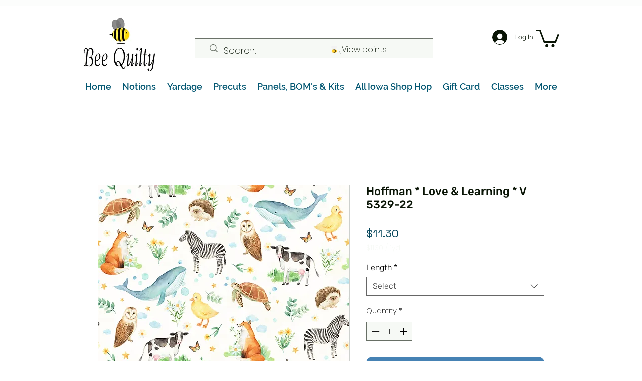

--- FILE ---
content_type: image/svg+xml
request_url: https://static.wixstatic.com/shapes/11062b_97bb6c27f7fe4ac9b121439a618d17fc.svg
body_size: 2176
content:
<?xml version="1.0" encoding="UTF-8"?>
<svg data-bbox="25.951 32.576 159.448 137.622" viewBox="0 0 200 200" height="200" width="200" xmlns="http://www.w3.org/2000/svg" data-type="color">
    <g>
        <path d="m130.12 119.587-20.245-4.499v12.978l20.245-4.499c2.076-.519 2.076-3.461 0-3.807z"/>
        <path fill="#ffcc29" d="M117.488 121.491c0 14.813-12.008 26.821-26.821 26.821s-26.821-12.008-26.821-26.821S75.854 94.67 90.667 94.67s26.821 12.008 26.821 26.821" data-color="1"/>
        <path fill="#f2f2f2" d="m72.325 111.974 39.626-39.626c8.998-8.998 8.998-23.879 0-32.877-14.708-14.708-39.626-4.326-39.626 16.439v56.237z" data-color="2"/>
        <path fill="#f2f2f2" d="M72.325 111.974 32.699 72.348c-8.998-8.998-8.998-23.879 0-32.877 14.708-14.708 39.626-4.326 39.626 16.439v56.237z" data-color="2"/>
        <path d="M99.146 121.491c0 14.813-12.008 26.821-26.821 26.821s-26.821-12.008-26.821-26.821S57.512 94.67 72.325 94.67s26.821 12.008 26.821 26.821"/>
        <path fill="#ffcc29" d="M31.315 121.491c0 14.708 11.94 26.821 26.821 26.821 14.708 0 26.821-11.94 26.821-26.821 0-14.708-11.94-26.821-26.821-26.821-14.708 0-26.821 11.94-26.821 26.821" data-color="1"/>
        <path d="M61.943 118.549c0 1.557 1.384 2.942 2.942 2.942s2.942-1.384 2.942-2.942-1.384-2.942-2.942-2.942-2.942 1.384-2.942 2.942"/>
        <path d="M38.41 118.549c0 1.557 1.384 2.942 2.942 2.942s2.942-1.384 2.942-2.942-1.384-2.942-2.942-2.942-2.942 1.384-2.942 2.942"/>
        <path d="M49.657 125.471c1.903 1.903 5.191 1.903 7.095 0z"/>
        <path d="M166.284 170.196a.6.6 0 0 1-.105-1.191c4.965-.887 9.457-3.221 12.648-6.571 3.414-3.584 5.372-8.29 5.372-12.91 0-8.972-7.316-17.5-17.018-19.836-2.466-.647-4.907-.747-7.101-.314 1.538 1.753 3.333 4.243 3.514 7.136.395 3.146-1.417 6.249-4.216 7.182-1.472.49-3.171.216-4.66-.748-1.787-1.157-3.021-3.121-3.221-5.126-.349-3.481 1.983-7.158 5.544-8.74q.378-.168.77-.312c-4.286-3.988-9.965-6.344-15.77-6.501a.6.6 0 0 1 .017-1.199h.017c6.315.17 12.489 2.82 17.049 7.295 2.555-.646 5.448-.599 8.351.165 10.213 2.459 17.924 11.488 17.924 20.999 0 4.926-2.078 9.933-5.702 13.738-3.366 3.534-8.092 5.993-13.307 6.925a1 1 0 0 1-.106.01Zm-7.515-40.49q-.639.2-1.238.466c-2.659 1.183-5.175 4.147-4.838 7.525.165 1.65 1.191 3.274 2.68 4.238 1.199.776 2.485.998 3.629.616 2.229-.743 3.724-3.349 3.4-5.932-.178-2.83-2.151-5.296-3.633-6.914Z"/>
    </g>
</svg>
